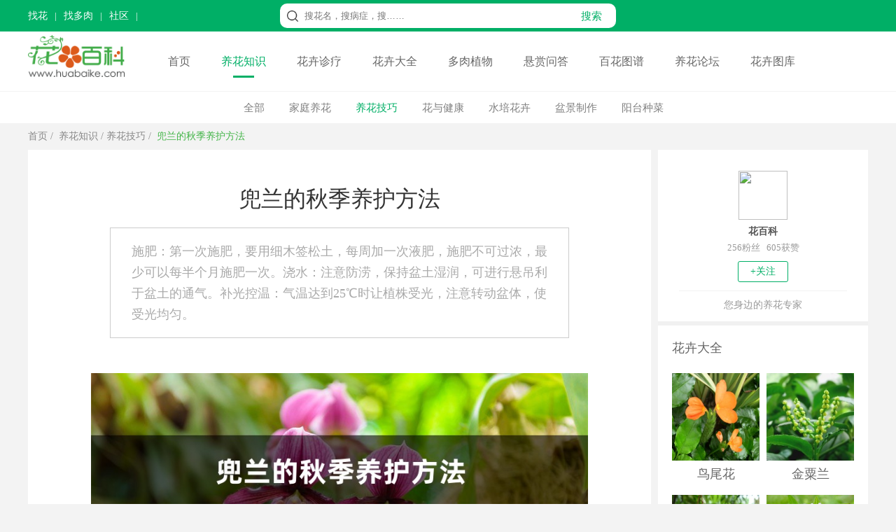

--- FILE ---
content_type: text/html
request_url: https://www.huabaike.com/yhjq/276.html
body_size: 8168
content:
<!doctype html>
<html>
<head>
<meta charset="utf-8">
<title>兜兰的秋季养护方法 - 花百科</title>
<meta name="description" content="施肥：第一次施肥，要用细木签松土，每周加一次液肥，施肥不可过浓，最少可以每半个月施肥一次。浇水：注意防涝，保持盆土湿润，可进行悬吊利于盆土的通气。补光控温：气温达到25℃时让植株受光，注意转动盆体，使受光均匀。" />
<meta name="keywords" content="兜兰的秋季养护方法 - 花百科" />
<meta name="mobile-agent"content="format=html5; url=https://m.huabaike.com/yhjq/276.html">
<link rel="alternate" media="only screen and (max-width: 640px)" href="https://m.huabaike.com/yhjq/276.html">
<link rel="miphtml" href="https://m.huabaike.com/yhjq/mip_276.html"/>
<link href="/public/css/main.css?v=1" rel="stylesheet" type="text/css">
<link href="/public/css/particulars.css?v=1" rel="stylesheet" type="text/css">
<link href="/public/css/baikemenu.css" rel="stylesheet" type="text/css">
<script src="/public/js/jquery.1.9.1.min.js" type="text/javascript"></script>
<script src="/public/js/hbk_pos.js?v=12"></script>
<link rel="canonical" href="https://www.huabaike.com/yhjq/276.html"/>
</head>
<body>
<script src="/public/js/checkmobile.js"></script>
<div class="toplineBox">
<div class="topline">
<div class="toplinebox1">
<script src="/public/js/header_line.js"></script>
</div>
<div class="toplinebox2">
<form action="https://www.baidu.com/s" target="_blank">
<div class="searchBox">
<div class="icobox"></div>
<div class="textbox">
<input type="text" placeholder="搜花名，搜病症，搜……" class="stext" name="wd" value="">
<input type="hidden" name="si" value="huabaike.com">
<input type="hidden" name="ct" value="2097152">
</div>
<div class="btnbox">
<input type="submit" class="subbn" style="cursor:pointer" value="搜索">
</div>
</div>
</form>
</div>
<div class="toplinebox3">
<script src="/default.php/User/getlogin"></script>
</div>
</div>
</div>
<div class="menulinebox">
<div class="menubox">
<div class="logobox">
<a href="/"><img src="/images/logo-2020.png" alt="花百科网" height="60" alt="花百科网" style="margin-top:5px"></a>
</div>
<div class="rightmenubox">
<a href="/">首页</a>
<a href="/yhzs" class="active">养花知识</a>
<a href="/hhzl" class="">花卉诊疗</a>
<a href="/hhdq" class="">花卉大全</a>
<a href="/drzw" class="">多肉植物</a>
<a href="https://bbs.huabaike.com/forum-29-1.html">悬赏问答</a>
<a href="/tupu" class="">百花图谱</a>
<a href="https://bbs.huabaike.com/">养花论坛</a>
<a href="https://tuku.huabaike.com/">花卉图库</a>
</div>
</div>
</div>
<div class="navListDiv">
<div class="navListBox">
<ul>
<li><a href="/yhzs">全部</a></li>
<li><a href="/jtyh">家庭养花</a></li> <li><a href="/yhjq" class="nav_index">养花技巧</a></li>
<li><a href="/hyjk">花与健康</a></li> <li><a href="/sphh">水培花卉</a></li> <li><a href="/pjzz">盆景制作</a></li> <li><a href="/ytzc">阳台种菜</a></li>
</ul>
</div>
</div>
<div class="BreadNavBox">
<div class="BreadNav">
<a href="/">首页</a>&nbsp;/&nbsp;
<a href="/yhzs">养花知识</a>&nbsp;/&nbsp;<a href="/yhjq">养花技巧</a>&nbsp;/&nbsp;
<a class="hover">兜兰的秋季养护方法</a>
</div>
</div>
<div class="mainDiv">
<div class="mainBox">
<div class="mainBoxL">
<div class="mainLeft">
<div class="clear"></div>
<div class="contentDiv adimg content-container-box">
<h1>兜兰的秋季养护方法</h1>
<div class="font2 adimg" style="height:0px">
<span style="display:none" id="read"></span>
</div>
<blockquote>
<p>施肥：第一次施肥，要用细木签松土，每周加一次液肥，施肥不可过浓，最少可以每半个月施肥一次。浇水：注意防涝，保持盆土湿润，可进行悬吊利于盆土的通气。补光控温：气温达到25℃时让植株受光，注意转动盆体，使受光均匀。</p>
</blockquote>
<div class="litimg adimg">
<img src="https://img.huabaike.com/uploads/newplant/litpic/mk_20200810141101_2259.jpg" alt="兜兰的秋季养护方法" title="兜兰的秋季养护方法" width="710">
</div>
<div class="content adimg">
<h2>秋季养护</h2>
<h3>施肥</h3>
<p>第一次施肥，便要用细木签对着盆土稍加松土，但是不可伤到根。每星期施加一次液肥，施肥不可过浓，最少可以每半个月施肥一次。每过10天左右便对叶片追加一次施肥，加以磷酸二氢钾0.2%的比例进行喷雾，待到花蕾钻出叶子的时候便可立即停止。</p>
<h3>防涝透气</h3>
<p>注意防涝，兜兰是浅根性的植物，由于盆土过于湿润，容易引起烂根的现象。让兜兰进行悬吊，这样利于盆土的通气，又利于植株叶片的舒展作用。</p>
<p style="text-align:center;text-indent:2em;">
<span style="font-size:12px;line-height:1.5;"><img src="https://img.huabaike.com/tukuimgs/541/20201029164952_754218.jpg" alt="兜兰" title="兜兰" /></span></p>
<h3>补光控温</h3>
<p>当气温达到25℃左右的时候，应让兜兰植株尽量接受到光照。同时要注意转动盆体，使植株全部接受到光照，这样，又利于盆中所有植株多花蕾的孕育。</p>
<p>晚秋季节，室外气温10℃以下的时候。需要将盆花及时放入室内，避免冷风的侵袭，霜冻会对兜兰造成大量的伤害。</p> </div>
<div class="connext adimg">
<span class="nextup"><a href='/yhjq/275.html'>矮牵牛的四季养护方法</a></span>
<span class="next"><a href='/yhjq/278.html'>兜兰的养护方法有哪些</a></span>
</div>
<div style="height:50px" class="adimg">
</div>
<div class="clear"></div>
</div>
<div class="view-allcontent-box">
<div class="view-allcontent" onclick="view_more()">展开全文</div>
</div>
<script>function view_more() {console.log("展开全文")
$('.content-container-box').removeClass("content-container-box")
$(".view-allcontent-box").hide();}
</script>
</div>
<div style="height:1px"></div>
<script>getad('hbk_con_middle');</script>
<script>getad('hbk_con_middle_b');</script>
<div class="mainleft_down" style="margin-top:5px">
<div class="tjwzDiv adimg" style="margin-bottom: 1px; height:400px;">
<ul>
<li><a href="/jtyh/284.html"><img src="https://img.huabaike.com/uploads/allimg/sltimg/201511/bp_5646906a170a9.jpg" title="兜兰的种类" alt="兜兰的种类" />兜兰的种类</a></li>
<li><a href="/yhjq/278.html"><img src="https://img.huabaike.com/uploads/allimg/sltimg/201812/bp_5c049ec93cbf0.jpg" title="兜兰的养护方法有哪些" alt="兜兰的养护方法有哪些" />兜兰的养护方法有哪些</a></li>
<li><a href="/jtyh/25413.html"><img src="https://img.huabaike.com/uploads/allimg/sltimg/201902/bp_5c76a2f1746c1.jpg" title="兜兰的养殖方法和注意事项大全" alt="兜兰的养殖方法和注意事项大全" />兜兰的养殖方法和注意事...</a></li>
<li style="margin-right:0px"><a href="/jtyh/273.html"><img src="https://img.huabaike.com/uploads/allimg/sltimg/201511/bp_56468d7100e2d.jpg" title="兜兰的花语象征及代表意义" alt="兜兰的花语象征及代表意义" />兜兰的花语象征及代表意...</a></li>
<li><a href="/jtyh/13147.html"><img src="https://img.huabaike.com/uploads/allimg/sltimg/201712/bp_5a3763e6b3849.jpg" title="卷萼兜兰的养殖方法及注意事项" alt="卷萼兜兰的养殖方法及注意事项" />卷萼兜兰的养殖方法及注...</a></li>
<li><a href="/hyjk/286.html"><img src="https://img.huabaike.com/uploads/allimg/sltimg/201511/bp_564691213bce4.jpg" title="兜兰在室内种植对人体有害吗" alt="兜兰在室内种植对人体有害吗" />兜兰在室内种植对人体有...</a></li>
<li><a href="/yhjq/5946.html"><img src="https://img.huabaike.com/uploads/allimg/sltimg/201611/bp_583d07a128fae.jpg" title="兜兰怎么繁殖" alt="兜兰怎么繁殖" />兜兰怎么繁殖</a></li>
<li style="margin-right:0px"><a href="/hyjk/270.html"><img src="https://img.huabaike.com/uploads/allimg/sltimg/201511/bp_56468defd3a52.jpg" title="兜兰的功效与作用" alt="兜兰的功效与作用" />兜兰的功效与作用</a></li>
</ul>
</div>
</div>
<script>getad('hbk_con_bottom');</script>
<div style="background-color:#fff; margin-top:5px">
<div class="listItem">
<div class="listLeft" style="margin-left: 10px;">
<a href="/yhjq/24984.html" target="_blank"><img src="https://img.huabaike.com/uploads/allimg/sltimg/201902/bp_5c6239b9c8eda.jpg" title="用这种“专门水”养玉树，枝干迅速长，不到一年变“老桩”！" alt="用这种“专门水”养玉树，枝干迅速长，不到一年变“老桩”！" width="250" height="188" /></a>
</div>
<div class="listRight">
<div class="listtop">
<a href="/yhjq/24984.html" target="_blank">用这种“专门水”养玉树，枝干迅速长，不到一年变“老桩”！</a>
</div>
<div class="listmiddle">
<a href="/yhjq/24984.html" target="_blank">
花花知道一个花友他就特别喜欢养玉树，家里的玉树盆栽都能堆成山了。玉树是一种绿植盆栽，想要让它生长并不难，但是要是能把它养成老桩或者是开花了，那真是比较厉害了。花...
</a>
</div>
<div class="listbottom">
<span class="left">
<span class="author">养花大全花花</span>
</span>
<span class="right"><a href="/yhjq/24984.html" target="_blank"><img class="imgmore2" src="/public/images/more.png" style="display:block;"></a></span>
</div>
</div>
<div class="clear"></div>
</div><div class="listItem">
<div class="listLeft" style="margin-left: 10px;">
<a href="/jtyh/24980.html" target="_blank"><img src="https://img.huabaike.com/uploads/allimg/sltimg/201902/bp_5c621e207afd6.jpg" title="家里不常开窗有“异味”？就养这3种花，净化空气好帮手！" alt="家里不常开窗有“异味”？就养这3种花，净化空气好帮手！" width="250" height="188" /></a>
</div>
<div class="listRight">
<div class="listtop">
<a href="/jtyh/24980.html" target="_blank">家里不常开窗有“异味”？就养这3种花，净化空气好帮手！</a>
</div>
<div class="listmiddle">
<a href="/jtyh/24980.html" target="_blank">
不管是家里的哪个地方，都可以种植上那么几盆的植物，基本上我们常见到的哪几种植物都是非常不错的选择，今天我们再单独的将几种植物给单独的拎出来说一说，这些植物可能不...
</a>
</div>
<div class="listbottom">
<span class="left">
<span class="author">养花大全花花</span>
</span>
<span class="right"><a href="/jtyh/24980.html" target="_blank"><img class="imgmore2" src="/public/images/more.png" style="display:block;"></a></span>
</div>
</div>
<div class="clear"></div>
</div><div class="listItem">
<div class="listLeft" style="margin-left: 10px;">
<a href="/yhjq/24668.html" target="_blank"><img src="https://img.huabaike.com/uploads/allimg/sltimg/201901/bp_5c4bf736a033e.jpg" title="草莓表面刮点皮，扔土里蹭蹭冒芽，结出100个果子！" alt="草莓表面刮点皮，扔土里蹭蹭冒芽，结出100个果子！" width="250" height="188" /></a>
</div>
<div class="listRight">
<div class="listtop">
<a href="/yhjq/24668.html" target="_blank">草莓表面刮点皮，扔土里蹭蹭冒芽，结出100个果子！</a>
</div>
<div class="listmiddle">
<a href="/yhjq/24668.html" target="_blank">
又到了吃草莓的季节，很多嘴馋的花友肯定想吃，但是一看价格，小的20块钱，大的四五十，忒贵了！不如，跟着花花学，剐层草莓皮下来，我们自己种！
</a>
</div>
<div class="listbottom">
<span class="left">
<span class="author">养花大全花花</span>
</span>
<span class="right"><a href="/yhjq/24668.html" target="_blank"><img class="imgmore2" src="/public/images/more.png" style="display:block;"></a></span>
</div>
</div>
<div class="clear"></div>
</div><div class="listItem">
<div class="listLeft" style="margin-left: 10px;">
<a href="/jtyh/25101.html" target="_blank"><img src="https://img.huabaike.com/uploads/allimg/sltimg/201902/bp_5c655a9a0251e.jpg" title="过年的酒瓶真抢手，敲一下变花盆，种上花成传家宝！" alt="过年的酒瓶真抢手，敲一下变花盆，种上花成传家宝！" width="250" height="188" /></a>
</div>
<div class="listRight">
<div class="listtop">
<a href="/jtyh/25101.html" target="_blank">10年的玉树、巴西木，满树开出万朵花，好运要来了！</a>
</div>
<div class="listmiddle">
<a href="/jtyh/25101.html" target="_blank">
都说“铁树开花，千年一遇”，不光是铁树，我们常养的玉树、发财树、幸福树...也很难开花，一旦开花，预示着将有好事发生！
</a>
</div>
<div class="listbottom">
<span class="left">
<span class="author">养花大全花花</span>
</span>
<span class="right"><a href="/jtyh/25101.html" target="_blank"><img class="imgmore2" src="/public/images/more.png" style="display:block;"></a></span>
</div>
</div>
<div class="clear"></div>
</div><div class="listItem">
<div class="listLeft" style="margin-left: 10px;">
<a href="/yhjq/24099.html" target="_blank"><img src="https://img.huabaike.com/uploads/allimg/sltimg/201901/bp_5c347ac40a089.jpg" title="这4种花最“败家”，一年能吃5斤土，胖的都要养不起了！" alt="这4种花最“败家”，一年能吃5斤土，胖的都要养不起了！" width="250" height="188" /></a>
</div>
<div class="listRight">
<div class="listtop">
<a href="/yhjq/24099.html" target="_blank">这4种花最“败家”，一年能吃5斤土，胖的都要养不起了！</a>
</div>
<div class="listmiddle">
<a href="/yhjq/24099.html" target="_blank">
花花前几天收到花友发来的照片，说她们家养的吊兰虎皮兰又把花盆撑破了，拔出来一看，果然，大白根占满盆，年初换的土全被吃光了，能咋整？换盆吧！花友内心独白：你要再这...
</a>
</div>
<div class="listbottom">
<span class="left">
<span class="author">养花大全花花</span>
</span>
<span class="right"><a href="/yhjq/24099.html" target="_blank"><img class="imgmore2" src="/public/images/more.png" style="display:block;"></a></span>
</div>
</div>
<div class="clear"></div>
</div> </div>
</div>
<div class="mainRight">
<div class="authorBox">
<a href="https://bbs.huabaike.com/index.php/NewIndex/personal_author?uid=69449">
<img src="https://bbs.huabaike.com/uc_server/avatar.php?uid=69449" class="authorimg"/>
<div class="authorname">花百科</div>
</a>
<div class="fans">
256粉丝 &nbsp;&nbsp;605获赞
</div>
<div class="guanzhu">+关注</div>
<div class="des">您身边的养花专家</div>
</div>
<input type="hidden" name="fid" id="fid" value="69449"/>
<script>$.ajax({url:"/default.php/User/checkfriend",async:false,type:"get",dataType:"html",data:{"fid":$("#fid").val(),},success:function(data){if(data =="1"){$(".guanzhu").css("color","#fff")
$(".guanzhu").css("border","1px #fff solid")
$(".guanzhu").css("background-color","#ccc")
$(".guanzhu").html("已关注")
}else{}
}
});$(".guanzhu").click(function(){$.ajax({url:"/default.php/User/addfriend",async:false,type:"get",dataType:"json",data:{"fid":$("#fid").val(),},success:function(data){if(data.status =="-1"){location.href='https://bbs.huabaike.com/index.php/NewIndex/user_wxlogin'
}else{history.go(0);}
}
});});</script>
<script>getad('hbk_con_right_top');</script>
<script>getewm('arcurl',276);</script>
<div class="Ritem">
<div class="wztitle">花卉大全</div>
<ul class="side_class2" style=" margin-bottom:20px;">
<li style="margin-right:10px;">
<div class="limg">
<a href="/mbzw/9978.html" target="_blank" title="鸟尾花">
<img alt="鸟尾花简介" title="鸟尾花简介" src="https://img.huabaike.com/uploads/allimg/sltimg/201707/59673e14e2f58.jpg"/>
</a>
</div>
<div class="rtext">
<div class="side3_title"><a href="/mbzw/9978.html" target="_blank" title="鸟尾花">鸟尾花</a></div>
</div>
<div style="clear:both"></div>
</li><li>
<div class="limg">
<a href="/cbzw/9977.html" target="_blank" title="金粟兰">
<img alt="金粟兰" title="金粟兰" src="https://img.huabaike.com/uploads/allimg/sltimg/201707/59673cc33d312.jpg"/>
</a>
</div>
<div class="rtext">
<div class="side3_title"><a href="/cbzw/9977.html" target="_blank" title="金粟兰">金粟兰</a></div>
</div>
<div style="clear:both"></div>
</li><li style="margin-right:10px;">
<div class="limg">
<a href="/mbzw/9974.html" target="_blank" title="杜英花">
<img alt="杜英花" title="杜英花" src="https://img.huabaike.com/uploads/allimg/sltimg/201707/596737a23a9b1.jpg"/>
</a>
</div>
<div class="rtext">
<div class="side3_title"><a href="/mbzw/9974.html" target="_blank" title="杜英花">杜英花</a></div>
</div>
<div style="clear:both"></div>
</li><li>
<div class="limg">
<a href="/cbzw/9686.html" target="_blank" title="狼毒">
<img alt="狼毒" title="狼毒" src="https://img.huabaike.com/uploads/allimg/sltimg/201706/5950c9e11ea9f.jpg"/>
</a>
</div>
<div class="rtext">
<div class="side3_title"><a href="/cbzw/9686.html" target="_blank" title="狼毒">狼毒</a></div>
</div>
<div style="clear:both"></div>
</li><li style="margin-right:10px;">
<div class="limg">
<a href="/cbzw/9685.html" target="_blank" title="金缕梅">
<img alt="金缕梅" title="金缕梅" src="https://img.huabaike.com/uploads/allimg/sltimg/201706/5950c9a0e786a.jpg"/>
</a>
</div>
<div class="rtext">
<div class="side3_title"><a href="/cbzw/9685.html" target="_blank" title="金缕梅">金缕梅</a></div>
</div>
<div style="clear:both"></div>
</li><li>
<div class="limg">
<a href="/mbzw/9684.html" target="_blank" title="红花荷">
<img alt="红花荷" title="红花荷" src="https://img.huabaike.com/uploads/allimg/sltimg/201706/5950c95e6fee8.jpg"/>
</a>
</div>
<div class="rtext">
<div class="side3_title"><a href="/mbzw/9684.html" target="_blank" title="红花荷">红花荷</a></div>
</div>
<div style="clear:both"></div>
</li>
<div style=" clear:both"></div>
</ul>
</div>
<script>getad('hbk_con_right_top');</script>
<div class="Ritem">
<div class="wztitle">多肉植物</div>
<ul class="side_class2" style=" margin-bottom:20px;">
<li style="margin-right:10px;">
<div class="limg">
<a href="/jingtian/9708.html" target="_blank" title="冬美人">
<img alt="冬美人" title="冬美人" src="https://img.huabaike.com/uploads/allimg/sltimg/201706/595229eb0d3ef.jpg"/>
</a>
</div>
<div class="rtext">
<div class="side3_title"><a href="/jingtian/9708.html" target="_blank" title="冬美人">冬美人</a></div>
</div>
<div style="clear:both"></div>
</li><li>
<div class="limg">
<a href="/xrz/9682.html" target="_blank" title="帝冠">
<img alt="帝冠" title="帝冠" src="https://img.huabaike.com/uploads/allimg/sltimg/201706/5950c8d0c5dd7.jpg"/>
</a>
</div>
<div class="rtext">
<div class="side3_title"><a href="/xrz/9682.html" target="_blank" title="帝冠">帝冠</a></div>
</div>
<div style="clear:both"></div>
</li><li style="margin-right:10px;">
<div class="limg">
<a href="/jingtian/9673.html" target="_blank" title="多肉植物雪莲">
<img alt="多肉植物雪莲" title="多肉植物雪莲" src="https://img.huabaike.com/uploads/allimg/sltimg/201706/5950a3d5ca42f.jpg"/>
</a>
</div>
<div class="rtext">
<div class="side3_title"><a href="/jingtian/9673.html" target="_blank" title="多肉植物雪莲">多肉植物雪莲</a></div>
</div>
<div style="clear:both"></div>
</li><li>
<div class="limg">
<a href="/xrz/9586.html" target="_blank" title="松霞">
<img alt="松霞" title="松霞" src="https://img.huabaike.com/uploads/allimg/sltimg/201706/594a2401b1f36.jpg"/>
</a>
</div>
<div class="rtext">
<div class="side3_title"><a href="/xrz/9586.html" target="_blank" title="松霞">松霞</a></div>
</div>
<div style="clear:both"></div>
</li><li style="margin-right:10px;">
<div class="limg">
<a href="/kqluomo/9585.html" target="_blank" title="七宝树">
<img alt="七宝树" title="七宝树" src="https://img.huabaike.com/uploads/allimg/sltimg/201706/594a23d172cb5.jpg"/>
</a>
</div>
<div class="rtext">
<div class="side3_title"><a href="/kqluomo/9585.html" target="_blank" title="七宝树">七宝树</a></div>
</div>
<div style="clear:both"></div>
</li><li>
<div class="limg">
<a href="/jingtian/9584.html" target="_blank" title="筒叶花月">
<img alt="筒叶花月" title="筒叶花月" src="https://img.huabaike.com/uploads/allimg/sltimg/201706/594a237fa0c1e.jpg"/>
</a>
</div>
<div class="rtext">
<div class="side3_title"><a href="/jingtian/9584.html" target="_blank" title="筒叶花月">筒叶花月</a></div>
</div>
<div style="clear:both"></div>
</li>
<div style=" clear:both"></div>
</ul>
</div>
<div class="Ritem">
<div class="wztitle">
花卉诊疗大全</div>
<ul class="side_class3">
<li>
<div class="limg">
<a href="/yzfh/34260.html" target="_blank" title="为什么绿萝突然长黄叶子？">
<img src="https://img.huabaike.com/uploads/allimg/sltimg/202007/bp_5f1558a1ee8d4.jpg" alt="为什么绿萝突然长黄叶子？" title="为什么绿萝突然长黄叶子？">
</a>
</div>
<div class="rtext">
<div class="side3_title"><a href="/yzfh/34260.html" target="_blank" title="为什么绿萝突然长黄叶子？">
为什么绿萝突然长黄叶子？ </a></div>
</div>
<div style="clear:both"></div>
</li><li>
<div class="limg">
<a href="/qita/34113.html" target="_blank" title="招财树落叶子怎么回事，如何解决">
<img src="https://img.huabaike.com/uploads/allimg/sltimg/202002/bp_5e427a92be487.jpg" alt="招财树落叶子怎么回事，如何解决" title="招财树落叶子怎么回事，如何解决">
</a>
</div>
<div class="rtext">
<div class="side3_title"><a href="/qita/34113.html" target="_blank" title="招财树落叶子怎么回事，如何解决">
招财树落叶子怎么回事，如何解决 </a></div>
</div>
<div style="clear:both"></div>
</li><li>
<div class="limg">
<a href="/qita/34085.html" target="_blank" title="绿宝树掉叶子的原因以及解决办法，掉叶子还会长吗">
<img src="https://img.huabaike.com/uploads/allimg/sltimg/202002/bp_5e41314d5b090.jpg" alt="绿宝树掉叶子的原因以及解决办法，掉叶子还会长吗" title="绿宝树掉叶子的原因以及解决办法，掉叶子还会长吗">
</a>
</div>
<div class="rtext">
<div class="side3_title"><a href="/qita/34085.html" target="_blank" title="绿宝树掉叶子的原因以及解决办法，掉叶子还会长吗">
绿宝树掉叶子的原因以及解决办法，掉叶... </a></div>
</div>
<div style="clear:both"></div>
</li><li>
<div class="limg">
<a href="/yzfh/34072.html" target="_blank" title="玉树叶子发黄了怎么回事，有什么解决方法">
<img src="https://img.huabaike.com/uploads/allimg/sltimg/202003/bp_5e7af90184fa6.jpg" alt="玉树叶子发黄了怎么回事，有什么解决方法" title="玉树叶子发黄了怎么回事，有什么解决方法">
</a>
</div>
<div class="rtext">
<div class="side3_title"><a href="/yzfh/34072.html" target="_blank" title="玉树叶子发黄了怎么回事，有什么解决方法">
玉树叶子发黄了怎么回事，有什么解决方... </a></div>
</div>
<div style="clear:both"></div>
</li><li>
<div class="limg">
<a href="/yzfh/34053.html" target="_blank" title="光照强烈会导致玉树叶子变黄吗，其他影响因素">
<img src="https://img.huabaike.com/uploads/allimg/sltimg/202002/bp_5e4122a7b1c61.jpg" alt="光照强烈会导致玉树叶子变黄吗，其他影响因素" title="光照强烈会导致玉树叶子变黄吗，其他影响因素">
</a>
</div>
<div class="rtext">
<div class="side3_title"><a href="/yzfh/34053.html" target="_blank" title="光照强烈会导致玉树叶子变黄吗，其他影响因素">
光照强烈会导致玉树叶子变黄吗，其他影... </a></div>
</div>
<div style="clear:both"></div>
</li><li>
<div class="limg">
<a href="/qita/34050.html" target="_blank" title="鸢尾花掉叶子怎么处理，掉叶子的原因">
<img src="https://img.huabaike.com/uploads/allimg/sltimg/202002/bp_5e41213e0afd6.jpg" alt="鸢尾花掉叶子怎么处理，掉叶子的原因" title="鸢尾花掉叶子怎么处理，掉叶子的原因">
</a>
</div>
<div class="rtext">
<div class="side3_title"><a href="/qita/34050.html" target="_blank" title="鸢尾花掉叶子怎么处理，掉叶子的原因">
鸢尾花掉叶子怎么处理，掉叶子的原因 </a></div>
</div>
<div style="clear:both"></div>
</li> <div style=" clear:both"></div>
</ul>
</div>
<div class="Ritem">
<div class="wztitle">大家都在读</div>
<ul class="side_class3">
<li>
<div class="limg">
<a href="/yhjq/4357.html" target="_blank" title="绿萝怎么养长得快">
<img src="https://img.huabaike.com/uploads/allimg/sltimg/201811/bp_5c00982108dbb.jpg" alt="绿萝怎么养长得快" title="绿萝怎么养长得快">
</a>
</div>
<div class="rtext">
<div class="side3_title"><a href="/yhjq/4357.html" target="_blank" title="绿萝怎么养长得快">
绿萝怎么养长得快
</a></div>
</div>
<div style="clear:both"></div>
</li><li>
<div class="limg">
<a href="/yhjq/1376.html" target="_blank" title="茉莉的修剪方法">
<img src="https://img.huabaike.com/uploads/allimg/sltimg/202003/bp_5e6ae73f50d4a.jpg" alt="茉莉的修剪方法" title="茉莉的修剪方法">
</a>
</div>
<div class="rtext">
<div class="side3_title"><a href="/yhjq/1376.html" target="_blank" title="茉莉的修剪方法">
茉莉的修剪方法
</a></div>
</div>
<div style="clear:both"></div>
</li><li>
<div class="limg">
<a href="/yhjq/445.html" target="_blank" title="绿萝怎么修剪">
<img src="https://img.huabaike.com/uploads/allimg/sltimg/201511/bp_5646c839a4d06.jpg" alt="绿萝怎么修剪" title="绿萝怎么修剪">
</a>
</div>
<div class="rtext">
<div class="side3_title"><a href="/yhjq/445.html" target="_blank" title="绿萝怎么修剪">
绿萝怎么修剪
</a></div>
</div>
<div style="clear:both"></div>
</li><li>
<div class="limg">
<a href="/yhjq/930.html" target="_blank" title="文竹的简易扦插繁殖方法">
<img src="https://img.huabaike.com/uploads/allimg/sltimg/201512/bp_567753b16cd87.jpg" alt="文竹的简易扦插繁殖方法" title="文竹的简易扦插繁殖方法">
</a>
</div>
<div class="rtext">
<div class="side3_title"><a href="/yhjq/930.html" target="_blank" title="文竹的简易扦插繁殖方法">
文竹的简易扦插繁殖方法
</a></div>
</div>
<div style="clear:both"></div>
</li><li>
<div class="limg">
<a href="/yhjq/10683.html" target="_blank" title="富贵竹从来不黄叶，诀窍竟然在这里！">
<img src="https://img.huabaike.com/uploads/allimg/sltimg/201708/bp_59a543c35b33d.jpg" alt="富贵竹从来不黄叶，诀窍竟然在这里！" title="富贵竹从来不黄叶，诀窍竟然在这里！">
</a>
</div>
<div class="rtext">
<div class="side3_title"><a href="/yhjq/10683.html" target="_blank" title="富贵竹从来不黄叶，诀窍竟然在这里！">
富贵竹从来不黄叶，诀窍竟然在这里！
</a></div>
</div>
<div style="clear:both"></div>
</li><li>
<div class="limg">
<a href="/yhjq/175.html" target="_blank" title="君子兰的浇水方法">
<img src="https://img.huabaike.com/uploads/allimg/sltimg/201812/bp_5c049fbbc0fef.jpg" alt="君子兰的浇水方法" title="君子兰的浇水方法">
</a>
</div>
<div class="rtext">
<div class="side3_title"><a href="/yhjq/175.html" target="_blank" title="君子兰的浇水方法">
君子兰的浇水方法
</a></div>
</div>
<div style="clear:both"></div>
</li>
<div style=" clear:both"></div>
</ul>
</div>
<script>getad('hbk_con_right_bottom');</script>
</div>
<div class="clear"></div>
</div>
</div>
<script type="application/ld+json">
	{
	"@context":"https://schema.org",
	"@type":"Article",
	"mainEntityOfPage": {
		"@type": "WebPage",
		"@id": "https://www.huabaike.com/yhjq/276.html"
	  },
	"headline": "兜兰的秋季养护方法 ",
	"datePublished":"2015-11-14T09:29:53",
	"dateModified":"2018-10-16T11:15:47",
	"image": [
		"https://img.huabaike.com/uploads/newplant/litpic/mk_20200810141101_2259.jpg"
	 ],
	 "author": {
		"@type": "Person",
		"name": "花百科" 
	  },
	  "publisher": {
		 "@type": "Organization",
		 "name": "花百科",                          
		 "logo": {
		   "@type": "ImageObject",
		   "url": "https://www.huabaike.com/public/huabaike/images/huahualogo.jpg"    
		 }
	  },
	"description":"施肥：第一次施肥，要用细木签松土，每周加一次液肥，施肥不可过浓，最少可以每半个月施肥一次。浇水：注意防涝，保持盆土湿润，可进行悬吊利于盆土的通气。补光控温：气温达到25℃时让植株受光，注意转动盆体，使受光均匀。"
	}
	</script>
<div class="footerbox">
<div class="footerdiv">
<div class="helpwxdiv">
<script src="/public/js/footer_li.js"></script>
</div>
</div>
<div class="footercopy">
<div class="footerbq">Copyright © 2013-2021 huabaike.com All right reserved. 花百科 版权所有<br>
<a href="https://beian.miit.gov.cn/" rel="nofollow" target="_blank">鲁ICP备13030995号-2</a></div>
</div>
</div>
<script>(function(){var bp =document.createElement('script');var curProtocol =window.location.protocol.split(':')[0];if (curProtocol ==='https') {bp.src ='https://zz.bdstatic.com/linksubmit/push.js';}
else {bp.src ='http://push.zhanzhang.baidu.com/push.js';}
var s =document.getElementsByTagName("script")[0];s.parentNode.insertBefore(bp,s);})();</script>
<script>var _hmt =_hmt ||[];(function() {var hm =document.createElement("script");hm.src ="//hm.baidu.com/hm.js?74d598b5f90fcb987e1ff71fafbea9b6";var s =document.getElementsByTagName("script")[0];s.parentNode.insertBefore(hm,s);})();</script>
<style>.right-float-link{display:block;width:100%;height:32px;line-height:32px;color:#666;background:#fff;font-size:14px;}.right-float-link:hover{background:#57be6a;color:#fff;}.gotop{width:100%;border-radius:4px;bakcground:#fff;display:flex;flex-direction:column;height:52px;line-height:52px;text-align:center;color:#666;background:#fff;margin-top:4px;font-size:14px;}.gotop:hover{background:#57be6a;color:#fff;}</style>
<div class="dn" id="go-top" style="position:fixed;bottom:230px;width:100px;z-index:999;">
<div style="display:flex;flex-direction:column;text-align:center;">
<div style="display:flex;flex-direction:column;background:#fff;align-items:center;padding:5px 0 10px 0;border-bottom:1px solid #eee;">
<img style="display:block" src="/public/images/wechat_code.png" width="90" height="90" alt="关注微信号：养花大全" title="关注微信号：养花大全">
<div style="display:flex;flex-direction:column;font-size:12px;color:#999;">
<div>关注养花大全</div>
<div>好内容抢先看</div>
</div>
</div>
<div style="display:flex;flex-direction:column;padding:5px 0 5px 0;background:#fff;">
<a class="right-float-link" href="https://m.huabaike.com/zhaohua/">找花</a>
<a class="right-float-link" href="https://m.huabaike.com/zhaoduorou/">找多肉</a>
<a class="right-float-link" href="https://www.huabaike.com/yhzs/">学养花</a>
<a class="right-float-link" href="https://bbs.huabaike.com/">花友社区</a>
<a class="right-float-link" href=" https://m.huabaike.com/quanzi.html">花友晒花</a>
<a target="_blank" class="right-float-link" href="http://app.huayou.cn?t=9">APP下载</a>
</div>
</div>
<a href="javascript:;" class="gotop">返回顶部</a>
</div>
<script type="text/javascript">$(window).on('scroll',function(){var st =$(document).scrollTop();if(st >600 ){var cw=document.documentElement.clientWidth;if(cw>1268){h=(cw/2)+620;}else{h=cw-70;}
$('#go-top').css({'left':h});$('#go-top').fadeIn(function(){$(this).removeClass('dn');});}else{$('#go-top').fadeOut(function(){$(this).addClass('dn');});} 
});$('#go-top .gotop').on('click',function(){$('html,body').animate({'scrollTop':0},500);});$('#go-top .share').hover(function(){$(".shareDiv").show();},function(){$(".shareDiv").hide();});function openwx(){$("#bdshare_weixin_qrcode_dialog_bg").show();if($("#qrimg").attr("src") ==""){$("#qrimg").attr("src","/phpqrcode/create.php?text="+encodeURI(window.location.href));}
}
$("#closeqr").click(function(){$("#bdshare_weixin_qrcode_dialog_bg").hide();});</script>
<script>var cw=document.documentElement.clientWidth;if(cw>1268){h2=(cw/2)-920;}else{h2=cw-70;}
$(".zhongzigif").css({'left':h2});$("#imggif").mouseenter(function(){if($(this).attr("src") =="/public/images/zhongzi1.gif"){$(this).attr("src","/public/images/zhongzi2.gif");}
	$.ajax({url:"/default.php/Stats/add/",async:false,type:"post",dataType:"html",data:{"type":"leftwx-gif","info":"左侧微信",},success:function(data){}
});});$("#imggif").click(function(){$(this).attr("src","/public/images/zhongzi2.gif");});</script>
<script type="text/javascript">document.write('<script src="/tj/wz/276"><\/script>');</script>
</body>
</html>


--- FILE ---
content_type: application/javascript
request_url: https://www.huabaike.com/public/js/header_line.js
body_size: 232
content:
document.write('<div class="flagbox">\
<a href="https://m.huabaike.com/zhaohua/" class="clearleft">找花</a>\
<a href="https://m.huabaike.com/zhaoduorou/">找多肉</a>\
<a href="https://bbs.huabaike.com/">社区</a>\
</div>');